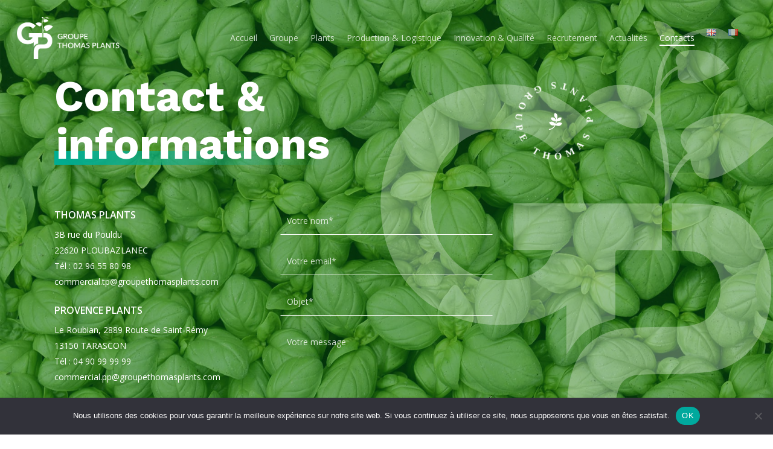

--- FILE ---
content_type: application/javascript
request_url: https://www.groupethomasplants.com/wp-content/themes/thomasplants/js/script-custom.js?ver=0.1
body_size: 598
content:
const l = console.log.bind(window.console)
jQuery($ => {
	window.$ = $
	l("Loaded")

	let shouldMove = false
	, lastScrollTop = 0
	, debug = true
	// , mult = 1.4
	, mult = innerWidth > 1400 ? .7 : .85

	debug = false
	
 	const imgHeight = $(".to-move").height()
 	, ctrl = new ScrollMagic.Controller()
	, scene = new ScrollMagic.Scene({
		triggerElement: "#trigger1", 
		duration: innerHeight * mult, 
		offset: innerHeight / 3,
		triggerHook: innerWidth > 1400 ? .6 : .55,
		// offset: 100,
		// triggerHook: 0.35,
	})
	.addTo(ctrl)
	.on("start end", ({ type, state })  => {
		if(innerWidth <= 768) return

	  if(type === "start"){
	    if(state === "BEFORE"){
	     	shouldMove = false
	     	gsap.to(".to-move", { duration: .5, y: 0 })
	   	}
	    else shouldMove = true
	  } else if(type === "end"){
	    if(state === "AFTER") shouldMove = false
	    else shouldMove = true
	  }
		// l(shouldMove, state, type)
	})

	debug && scene.addIndicators({ name: "Plant bubble move" })	

	$(window).on({
		scroll: () => {
			if(innerWidth <= 768) return

			let st = pageYOffset || document.documentElement.scrollTop
		  if(shouldMove){		  	
				// if (st > lastScrollTop){
				//   // l('// downscroll code')
				//   gsap.to(".to-move", { duration: .3, y: "+=30" })
				// } else {
				//   // l('// upscroll code')
				//   gsap.to(".to-move", { duration: .3, y: "-=30" })
				// }
			  gsap.to(".to-move", { duration: .5, y: st - imgHeight + innerHeight / 2 })
		  }
		  lastScrollTop = st <= 0 ? 0 : st // For Mobile or negative scrolling
		}
	})

})